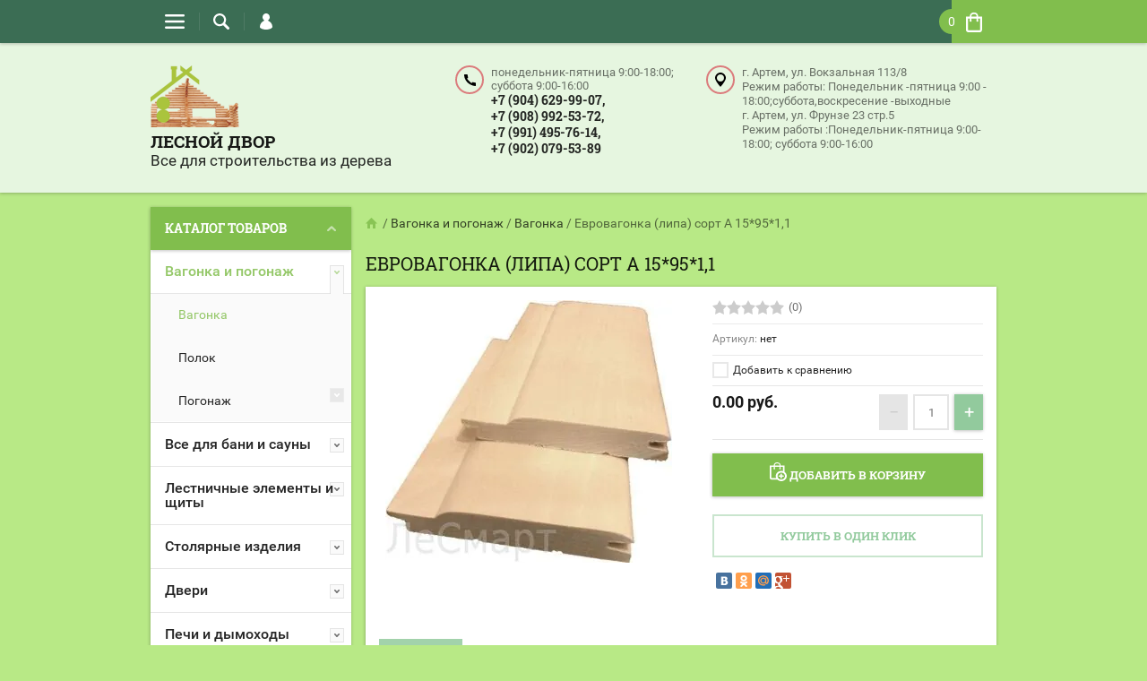

--- FILE ---
content_type: text/html; charset=utf-8
request_url: http://lesdvor-dv.ru/magazin/product/yevrovagonka-lipa-sort-a-15-95-1-1
body_size: 21234
content:

	<!doctype html><html lang="ru"><head><meta charset="utf-8"><meta name="robots" content="all"/>
<!-- Google Tag Manager -->
<script>(function(w,d,s,l,i){w[l]=w[l]||[];w[l].push({'gtm.start':
new Date().getTime(),event:'gtm.js'});var f=d.getElementsByTagName(s)[0],
j=d.createElement(s),dl=l!='dataLayer'?'&l='+l:'';j.async=true;j.src=
'https://www.googletagmanager.com/gtm.js?id='+i+dl;f.parentNode.insertBefore(j,f);
})(window,document,'script','dataLayer','GTM-MBC9C2J');</script>
<!-- End Google Tag Manager -->
<title>Евровагонка (липа) сорт А 15*95*1,1</title><meta name="description" content="Евровагонка (липа) сорт А 15*95*1,1"><meta name="keywords" content="Евровагонка (липа) сорт А 15*95*1,1"><meta name="SKYPE_TOOLBAR" content="SKYPE_TOOLBAR_PARSER_COMPATIBLE"><meta name="viewport" content="width=device-width, initial-scale=1.0, maximum-scale=1.0, user-scalable=no"><meta name="format-detection" content="telephone=no"><meta http-equiv="x-rim-auto-match" content="none"><meta name="google-site-verification" content="8YpA_9V8BojKzTNUyWJdrpbu3VgYC2lI3UANjTO_m4Y" /><link rel="stylesheet" href="/t/v82/images/seo-styles.css"><script src="/g/libs/jquery/1.10.2/jquery.min.js"></script>	<link rel="stylesheet" href="/g/css/styles_articles_tpl.css">
<meta name="yandex-verification" content="c1145ccd98233c6c" />

            <!-- 46b9544ffa2e5e73c3c971fe2ede35a5 -->
            <script src='/shared/s3/js/lang/ru.js'></script>
            <script src='/shared/s3/js/common.min.js'></script>
        <link rel='stylesheet' type='text/css' href='/shared/s3/css/calendar.css' /><link rel='stylesheet' type='text/css' href='/shared/highslide-4.1.13/highslide.min.css'/>
<script type='text/javascript' src='/shared/highslide-4.1.13/highslide-full.packed.js'></script>
<script type='text/javascript'>
hs.graphicsDir = '/shared/highslide-4.1.13/graphics/';
hs.outlineType = null;
hs.showCredits = false;
hs.lang={cssDirection:'ltr',loadingText:'Загрузка...',loadingTitle:'Кликните чтобы отменить',focusTitle:'Нажмите чтобы перенести вперёд',fullExpandTitle:'Увеличить',fullExpandText:'Полноэкранный',previousText:'Предыдущий',previousTitle:'Назад (стрелка влево)',nextText:'Далее',nextTitle:'Далее (стрелка вправо)',moveTitle:'Передвинуть',moveText:'Передвинуть',closeText:'Закрыть',closeTitle:'Закрыть (Esc)',resizeTitle:'Восстановить размер',playText:'Слайд-шоу',playTitle:'Слайд-шоу (пробел)',pauseText:'Пауза',pauseTitle:'Приостановить слайд-шоу (пробел)',number:'Изображение %1/%2',restoreTitle:'Нажмите чтобы посмотреть картинку, используйте мышь для перетаскивания. Используйте клавиши вперёд и назад'};</script>
<link rel="icon" href="/favicon.ico" type="image/x-icon">

<link rel='stylesheet' type='text/css' href='/t/images/__csspatch/2/patch.css'/>

<!--s3_require-->
<link rel="stylesheet" href="/g/basestyle/1.0.1/user/user.css" type="text/css"/>
<link rel="stylesheet" href="/g/basestyle/1.0.1/user/user.blue.css" type="text/css"/>
<script type="text/javascript" src="/g/basestyle/1.0.1/user/user.js" async></script>
<!--/s3_require-->
			
		
		
		
			<link rel="stylesheet" type="text/css" href="/g/shop2v2/default/css/theme.less.css">		
			<script type="text/javascript" src="/g/printme.js"></script>
		<script type="text/javascript" src="/g/shop2v2/default/js/tpl.js"></script>
		<script type="text/javascript" src="/g/shop2v2/default/js/baron.min.js"></script>
		
			<script type="text/javascript" src="/g/shop2v2/default/js/shop2.2.js"></script>
		
	<script type="text/javascript">shop2.init({"productRefs": [],"apiHash": {"getPromoProducts":"8f84a1c9a8798f3129639be2ec7a0356","getSearchMatches":"30081e0696897dff947ecebd54c502dd","getFolderCustomFields":"afd7956c8d337ff41f793268c7913a6a","getProductListItem":"45fc078a47115a871fed5084da556034","cartAddItem":"dd8363bc1365e79989684530f5e41f55","cartRemoveItem":"030c8ede8927bd3fffd7fcd320d41bb9","cartUpdate":"0c092d81bb77f1cce590060c1052967e","cartRemoveCoupon":"d049d106bdb081430df6b1a8299d7f95","cartAddCoupon":"f2ccd57083775d2c25a700b649e11a9b","deliveryCalc":"8a7c725281235cf92fc133a212f2a808","printOrder":"16d4f8e1ab0040f84ef1152efe2dffcf","cancelOrder":"e13714ef494fd14208fa845836a7eee5","cancelOrderNotify":"c8602cd6fec8a99ec64f431aa60df2f6","repeatOrder":"079d958dd5176a55faaa87d1b74e808f","paymentMethods":"f4932cfbc8d3c1247b11a22cc89e1b2f","compare":"5cde6a74ae93a7967670ebaf645ef03f"},"hash": null,"verId": 546951,"mode": "product","step": "","uri": "/magazin","IMAGES_DIR": "/d/","my": {"list_picture_enlarge":true,"accessory":"\u0410\u043a\u0441\u0441\u0435\u0441\u0441\u0443\u0430\u0440\u044b","kit":"\u041d\u0430\u0431\u043e\u0440","recommend":"\u0420\u0435\u043a\u043e\u043c\u0435\u043d\u0434\u0443\u0435\u043c\u044b\u0435","similar":"\u041f\u043e\u0445\u043e\u0436\u0438\u0435","modification":"\u041c\u043e\u0434\u0438\u0444\u0438\u043a\u0430\u0446\u0438\u0438","unique_values":true,"pricelist_options_toggle":true},"shop2_cart_order_payments": 3,"cf_margin_price_enabled": 0,"maps_yandex_key":"","maps_google_key":""});</script>
<style type="text/css">.product-item-thumb {width: 194px;}.product-item-thumb .product-image, .product-item-simple .product-image {height: 300px;width: 194px;}.product-item-thumb .product-amount .amount-title {width: 98px;}.product-item-thumb .product-price {width: 144px;}.shop2-product .product-side-l {width: 320px;}.shop2-product .product-image {height: 450px;width: 320px;}.shop2-product .product-thumbnails li {width: 96px;height: 96px;}</style>
 <link rel="stylesheet" href="/t/v82/images/theme3/theme.scss.css"><!--[if lt IE 10]><script src="/g/libs/ie9-svg-gradient/0.0.1/ie9-svg-gradient.min.js"></script><script src="/g/libs/jquery-placeholder/2.0.7/jquery.placeholder.min.js"></script><script src="/g/libs/jquery-textshadow/0.0.1/jquery.textshadow.min.js"></script><script src="/g/s3/misc/ie/0.0.1/ie.js"></script><![endif]--><!--[if lt IE 9]><script src="/g/libs/html5shiv/html5.js"></script><![endif]--></head><body  ><!-- Google Tag Manager (noscript) --><noscript><iframe src="https://www.googletagmanager.com/ns.html?id=GTM-MBC9C2J"height="0" width="0" style="display:none;visibility:hidden"></iframe></noscript><!-- End Google Tag Manager (noscript) --><div class="top-line-wr"><div class="top-line-in clear-self "><div class="menu-block-wrapper displayNone"><div class="menu-block-link"><svg xmlns="http://www.w3.org/2000/svg" xmlns:xlink="http://www.w3.org/1999/xlink" preserveAspectRatio="xMidYMid" width="22" height="16" viewBox="0 0 22 16" class="menu-link-ico-wr"><path d="M20.787,9.261 C20.787,9.261 1.242,9.261 1.242,9.261 C0.564,9.261 0.014,8.696 0.014,7.999 C0.014,7.302 0.564,6.737 1.242,6.737 C1.242,6.737 20.787,6.737 20.787,6.737 C21.465,6.737 22.014,7.302 22.014,7.999 C22.014,8.696 21.465,9.261 20.787,9.261 ZM20.787,2.530 C20.787,2.530 1.242,2.530 1.242,2.530 C0.564,2.530 0.014,1.965 0.014,1.268 C0.014,0.571 0.564,0.007 1.242,0.007 C1.242,0.007 20.787,0.007 20.787,0.007 C21.465,0.007 22.014,0.571 22.014,1.268 C22.014,1.965 21.465,2.530 20.787,2.530 ZM1.242,13.467 C1.242,13.467 20.787,13.467 20.787,13.467 C21.465,13.467 22.014,14.032 22.014,14.729 C22.014,15.426 21.465,15.991 20.787,15.991 C20.787,15.991 1.242,15.991 1.242,15.991 C0.564,15.991 0.014,15.426 0.014,14.729 C0.014,14.032 0.564,13.467 1.242,13.467 Z" class="menu-link-ico"/></svg></div><div class="menu-block-in"><div class="menu-blocks"><div class="close-btn"><svg xmlns="http://www.w3.org/2000/svg" xmlns:xlink="http://www.w3.org/1999/xlink" preserveAspectRatio="xMidYMid" width="12" height="12" viewBox="0 0 12 12" class="menu-link-ico-wr"><path d="M 11.69 1.81 C 11.69 1.81 7.5 6 7.5 6 C 7.5 6 11.69 10.19 11.69 10.19 C 11.69 10.19 11.69 10.19 11.69 10.19 C 11.88 10.38 12 10.65 12 10.94 C 12 11.53 11.53 12 10.94 12 C 10.65 12 10.38 11.88 10.19 11.69 C 10.19 11.69 10.19 11.69 10.19 11.69 C 10.19 11.69 6 7.5 6 7.5 C 6 7.5 1.81 11.69 1.81 11.69 C 1.81 11.69 1.81 11.69 1.81 11.69 C 1.62 11.88 1.35 12 1.06 12 C 0.47 12 0 11.53 0 10.94 C 0 10.65 0.12 10.38 0.31 10.19 C 0.31 10.19 0.31 10.19 0.31 10.19 C 0.31 10.19 4.5 6 4.5 6 C 4.5 6 0.31 1.81 0.31 1.81 C 0.31 1.81 0.31 1.81 0.31 1.81 C 0.12 1.61 0 1.35 0 1.06 C 0 0.47 0.47 0 1.06 0 C 1.35 0 1.62 0.12 1.81 0.31 C 1.81 0.31 1.81 0.31 1.81 0.31 C 1.81 0.31 6 4.5 6 4.5 C 6 4.5 10.19 0.31 10.19 0.31 C 10.19 0.31 10.19 0.31 10.19 0.31 C 10.38 0.12 10.65 0 10.94 0 C 11.53 0 12 0.47 12 1.06 C 12 1.35 11.88 1.61 11.69 1.81 C 11.69 1.81 11.69 1.81 11.69 1.81 Z" class="close-ico"/></svg></div><nav class="menu-top-wrap"><ul class="menu-top"><li class="opened active"><a href="/" >Магазин</a></li><li><a href="/pogonazhnye-izdeliya" >Погонажные изделия</a></li><li><a href="/fanera-i-osb" >Фанера и OSB</a></li><li><a href="/materialy-dlya-karkasnogo-domostroe" >Материалы для каркасного домостроения (строительство по канадской технологии)</a></li><li><a href="/mebel-i-aksessuary-dlya-ban,-saun-i" >Мебель и аксессуары для бань, саун и комнат отдыха</a></li><li><a href="/lestnicy-i-komplektuyuschie" >Лестницы и комплектующие</a></li><li><a href="/dveri-dlya-ban-i-saun" >Двери для бань и саун</a></li><li><a href="/gallery" >Фотогалерея</a></li><li><a href="/voprosy_i_otvety" >Вопросы и ответы</a></li><li><a href="/nashi-raboti" >Наши работы</a></li><li><a href="/news" >Новости</a></li><li><a href="/address" >О компании</a></li></ul></nav></div></div></div><div class="search-block-wr"><div class="search-link"><svg xmlns="http://www.w3.org/2000/svg" xmlns:xlink="http://www.w3.org/1999/xlink" preserveAspectRatio="xMidYMid" width="18" height="18" viewBox="0 0 18 18" class="search-link-ico-wr"><path d="M 17.58 15.45 C 17.58 15.45 13.27 11.14 13.27 11.14 C 13.22 11.09 13.17 11.05 13.11 11.01 C 13.84 9.89 14.27 8.56 14.27 7.13 C 14.27 3.2 11.08 0.01 7.14 0.01 C 3.2 0.01 0.01 3.2 0.01 7.13 C 0.01 11.07 3.2 14.26 7.14 14.26 C 8.57 14.26 9.9 13.83 11.02 13.1 C 11.06 13.16 11.1 13.21 11.15 13.26 C 11.15 13.26 15.46 17.57 15.46 17.57 C 15.75 17.86 16.14 18.01 16.52 18.01 C 16.91 18.01 17.29 17.86 17.58 17.57 C 18.17 16.98 18.17 16.03 17.58 15.45 Z M 7.14 12.01 C 4.45 12.01 2.26 9.82 2.26 7.13 C 2.26 4.44 4.45 2.26 7.14 2.26 C 9.83 2.26 12.02 4.44 12.02 7.13 C 12.02 9.82 9.83 12.01 7.14 12.01 Z" class="search-link-ico"/></svg></div><div class="search-block-in"><div class="search-block"><div class="search-block-title">Поиск<div class="close-btn"><svg xmlns="http://www.w3.org/2000/svg" xmlns:xlink="http://www.w3.org/1999/xlink" preserveAspectRatio="xMidYMid" width="12" height="12" viewBox="0 0 12 12" class="menu-link-ico-wr"><path d="M 11.69 1.81 C 11.69 1.81 7.5 6 7.5 6 C 7.5 6 11.69 10.19 11.69 10.19 C 11.69 10.19 11.69 10.19 11.69 10.19 C 11.88 10.38 12 10.65 12 10.94 C 12 11.53 11.53 12 10.94 12 C 10.65 12 10.38 11.88 10.19 11.69 C 10.19 11.69 10.19 11.69 10.19 11.69 C 10.19 11.69 6 7.5 6 7.5 C 6 7.5 1.81 11.69 1.81 11.69 C 1.81 11.69 1.81 11.69 1.81 11.69 C 1.62 11.88 1.35 12 1.06 12 C 0.47 12 0 11.53 0 10.94 C 0 10.65 0.12 10.38 0.31 10.19 C 0.31 10.19 0.31 10.19 0.31 10.19 C 0.31 10.19 4.5 6 4.5 6 C 4.5 6 0.31 1.81 0.31 1.81 C 0.31 1.81 0.31 1.81 0.31 1.81 C 0.12 1.61 0 1.35 0 1.06 C 0 0.47 0.47 0 1.06 0 C 1.35 0 1.62 0.12 1.81 0.31 C 1.81 0.31 1.81 0.31 1.81 0.31 C 1.81 0.31 6 4.5 6 4.5 C 6 4.5 10.19 0.31 10.19 0.31 C 10.19 0.31 10.19 0.31 10.19 0.31 C 10.38 0.12 10.65 0 10.94 0 C 11.53 0 12 0.47 12 1.06 C 12 1.35 11.88 1.61 11.69 1.81 C 11.69 1.81 11.69 1.81 11.69 1.81 Z" class="close-ico"/></svg></div></div><nav class="site-search-wr"><form action="/search" method="get"><input type="text" class="search-text" name="search" onBlur="this.placeholder=this.placeholder==''?'Поиск':this.placeholder" onFocus="this.placeholder=this.placeholder=='Поиск'?'':this.placeholder;" placeholder="Поиск" /><input type="submit" class="search-but" value=""/><re-captcha data-captcha="recaptcha"
     data-name="captcha"
     data-sitekey="6LcYvrMcAAAAAKyGWWuW4bP1De41Cn7t3mIjHyNN"
     data-lang="ru"
     data-rsize="invisible"
     data-type="image"
     data-theme="light"></re-captcha></form></nav>    
    
<div class="search-online-store">
    <div class="block-title">Расширенный поиск
        <svg preserveAspectRatio="xMidYMid" width="11" height="7" viewBox="0 0 11 7" class="menu-link-ico-wr">
            <path d="M 2.96 1.29 C 2.96 1.29 5.97 4.11 5.97 4.11 C 5.97 4.11 9.06 1.21 9.06 1.21 C 9.06 1.21 9.06 1.21 9.06 1.21 C 9.26 1.02 9.55 0.91 9.86 0.91 C 10.49 0.91 11.01 1.4 11.01 2 C 11.01 2.3 10.88 2.57 10.68 2.76 C 10.68 2.76 10.69 2.77 10.69 2.77 C 10.69 2.77 6.8 6.42 6.8 6.42 C 6.8 6.42 6.8 6.42 6.8 6.42 C 6.59 6.63 6.3 6.75 5.97 6.75 C 5.97 6.75 5.97 6.75 5.97 6.75 C 5.97 6.75 5.97 6.75 5.97 6.75 C 5.64 6.75 5.35 6.63 5.14 6.42 C 5.14 6.42 5.14 6.42 5.14 6.42 C 5.14 6.42 1.25 2.77 1.25 2.77 C 1.25 2.77 1.25 2.76 1.25 2.76 C 1.06 2.57 0.93 2.3 0.93 2 C 0.93 1.4 1.45 0.91 2.09 0.91 C 2.43 0.91 2.75 1.06 2.96 1.29 Z" class="search-title-arr"/>
        </svg>
    </div>

    <div class="block-body">
        <form class="dropdown" action="/magazin/search" enctype="multipart/form-data">
            <input type="hidden" name="sort_by" value="">
            
            

                        <div class="row search_price range_slider_wrapper">
                <div class="row-title">Цена</div>
                <div class="price_range clear-self">
                    <input name="s[price][min]" type="tel" size="5" class="small low" value="0" />
                    <input name="s[price][max]" type="tel" size="5" class="small hight" value="40000" />
                </div>
                <div class="input_range_slider"></div>
            </div>
            
                            <div class="field text">
                    <label class="field-title" for="s[name]">Название:</label><br>
                    <label class="input"><input type="text" name="s[name]" id="s[name]" value=""></label>
                </div>
            
                            <div class="field text">
                    <label class="field-title" for="s[article">Артикул:</label><br>
                    <label class="input"><input type="text" name="s[article]" id="s[article" value=""></label>
                </div>
            
                            <div class="field text">
                    <label class="field-title" for="search_text">Текст:</label><br>
                    <label class="input"><input type="text" name="search_text" id="search_text"  value=""></label>
                </div>
                        
                            <div class="field select">
                    <span class="field-title">Выберите категорию:</span><br>
                    <select name="s[folder_id]" id="s[folder_id]">
                        <option value="">Все</option>
                                                                                                                                        <option value="107317206" >
                                     Вагонка и погонаж
                                </option>
                                                                                                                <option value="117724006" >
                                    &raquo; Вагонка
                                </option>
                                                                                                                <option value="122557206" >
                                    &raquo; Полок
                                </option>
                                                                                                                <option value="117724406" >
                                    &raquo; Погонаж
                                </option>
                                                                                                                <option value="117724606" >
                                    &raquo;&raquo; Плинтус
                                </option>
                                                                                                                <option value="117724806" >
                                    &raquo;&raquo; Наличник
                                </option>
                                                                                                                <option value="117725006" >
                                    &raquo;&raquo; Уголки и рейки
                                </option>
                                                                                                                <option value="120208606" >
                                     Все для бани и сауны
                                </option>
                                                                                                                <option value="122557406" >
                                    &raquo; Банная мебель
                                </option>
                                                                                                                <option value="122557606" >
                                    &raquo; Банные принадлежности
                                </option>
                                                                                                                <option value="122558006" >
                                    &raquo; Часы и абажуры
                                </option>
                                                                                                                <option value="233412006" >
                                     Лестничные элементы и щиты
                                </option>
                                                                                                                <option value="120213406" >
                                    &raquo; Лестничные элементы
                                </option>
                                                                                                                <option value="121044406" >
                                    &raquo;&raquo; Балясина
                                </option>
                                                                                                                <option value="120216206" >
                                    &raquo;&raquo; Столб
                                </option>
                                                                                                                <option value="120219406" >
                                    &raquo;&raquo; Поручень
                                </option>
                                                                                                                <option value="233411606" >
                                    &raquo;&raquo; Ступени и подступенки
                                </option>
                                                                                                                <option value="233412206" >
                                    &raquo; Столярный щит
                                </option>
                                                                                                                <option value="224826806" >
                                     Столярные изделия
                                </option>
                                                                                                                <option value="233410606" >
                                    &raquo; Окна
                                </option>
                                                                                                                <option value="233412406" >
                                    &raquo; Столы и лавки
                                </option>
                                                                                                                <option value="233412606" >
                                    &raquo; Решетки
                                </option>
                                                                                                                <option value="233412806" >
                                    &raquo; Декоративные элементы
                                </option>
                                                                                                                <option value="233413006" >
                                    &raquo;&raquo; Фальшбалки
                                </option>
                                                                                                                <option value="233413206" >
                                    &raquo;&raquo; Углы внутренние и наружные
                                </option>
                                                                                                                <option value="233413406" >
                                    &raquo;&raquo; Карнизы
                                </option>
                                                                                                                <option value="378982406" >
                                    &raquo; Двери строительные ГОСТ-24698-81
                                </option>
                                                                                                                <option value="122503006" >
                                     Двери
                                </option>
                                                                                                                <option value="216840406" >
                                    &raquo; Двери для бань и саун
                                </option>
                                                                                                                <option value="216840606" >
                                    &raquo; Межкомнатные двери
                                </option>
                                                                                                                <option value="216840806" >
                                    &raquo; Утепленные двери
                                </option>
                                                                                                                <option value="121044206" >
                                     Печи и дымоходы
                                </option>
                                                                                                                <option value="218297406" >
                                    &raquo; Печи
                                </option>
                                                                                                                <option value="218297606" >
                                    &raquo; Дымоходы
                                </option>
                                                                                                                <option value="218297806" >
                                    &raquo; Аксессуары
                                </option>
                                                                                                                <option value="218298006" >
                                    &raquo; Баки
                                </option>
                                                                                                                <option value="233411206" >
                                    &raquo; Камни
                                </option>
                                                                                                                <option value="120214406" >
                                     Лакокрасочный материал
                                </option>
                                                                                                                <option value="120217206" >
                                    &raquo; Антисептик
                                </option>
                                                                                                                <option value="120217406" >
                                    &raquo; Герметик
                                </option>
                                                                                                                <option value="120217606" >
                                    &raquo; Клей
                                </option>
                                                                                                                <option value="120217806" >
                                    &raquo; Колер
                                </option>
                                                                                                                <option value="120218206" >
                                    &raquo; Лак
                                </option>
                                                                                                                <option value="120218406" >
                                    &raquo; Морилка
                                </option>
                                                                                                                <option value="120218606" >
                                    &raquo; Огнебиозащита
                                </option>
                                                                                                                <option value="120218806" >
                                    &raquo; Пена
                                </option>
                                                                                                                <option value="120219006" >
                                    &raquo; Шпатлёвка
                                </option>
                                                                                                                <option value="120219206" >
                                    &raquo; Эмаль
                                </option>
                                                                                                                <option value="120208206" >
                                     Пиломатериал
                                </option>
                                                                                                                <option value="120216606" >
                                    &raquo; Брус
                                </option>
                                                                                                                <option value="120216806" >
                                    &raquo; Брусок
                                </option>
                                                                                                                <option value="120217006" >
                                    &raquo; Доска
                                </option>
                                                                                                                <option value="120214606" >
                                     Сопутствующие товары
                                </option>
                                                                                                                <option value="120215006" >
                                    &raquo; Крепежный материал
                                </option>
                                                                                                                <option value="233411806" >
                                    &raquo;&raquo; Гвозди
                                </option>
                                                                                                                <option value="122558206" >
                                    &raquo; Инструмент
                                </option>
                                                                                                                <option value="117725206" >
                                     Утеплители и пленки
                                </option>
                                                                                                                <option value="120219806" >
                                    &raquo; Паро-гидроизоляция
                                </option>
                                                                                                                <option value="120220006" >
                                    &raquo; Утеплители
                                </option>
                                                                                                                <option value="233410406" >
                                    &raquo; Межвенцовый уплотнитель
                                </option>
                                                                                                                <option value="120214806" >
                                     Фанера
                                </option>
                                                                                                                <option value="120219606" >
                                    &raquo; OSB
                                </option>
                                                                                                                <option value="188240701" >
                                     Опалубка
                                </option>
                                                                        </select>
                </div>

                <div id="shop2_search_custom_fields"></div>
            
                        <div id="shop2_search_global_fields">
                
							            </div>
                        
                            <div class="field select">
                    <span class="field-title">Производитель:</span><br>
                    <select name="s[vendor_id]">
                        <option value="">Все</option>          
                                                    <option value="7560806" >Производитель</option>
                                            </select>
                </div>
            
                            <div class="field select">
                    <span class="field-title">Новинка:</span><br>
                    <select name="s[new]">
                        <option value="">Все</option>
                        <option value="1">да</option>
                        <option value="0">нет</option>
                    </select>
                </div>
            
                            <div class="field select">
                    <span class="field-title">Спецпредложение:</span><br>
                    <select name="s[special]">
                        <option value="">Все</option>
                        <option value="1">да</option>
                        <option value="0">нет</option>
                    </select>
                </div>
            
                            <div class="field select">
                    <span class="field-title">Результатов на странице:</span>
                    <select name="s[products_per_page]">
                                                                                                        <option value="5">5</option>
                                                                                <option value="20" selected="selected">20</option>
                                                                                <option value="35">35</option>
                                                                                <option value="50">50</option>
                                                                                <option value="65">65</option>
                                                                                <option value="80">80</option>
                                                                                <option value="95">95</option>
                                            </select>
                </div>
            
            <div class="submit">
                <button type="submit" class="search-btn btn-variant1">Найти</button>
            </div>
        <re-captcha data-captcha="recaptcha"
     data-name="captcha"
     data-sitekey="6LcYvrMcAAAAAKyGWWuW4bP1De41Cn7t3mIjHyNN"
     data-lang="ru"
     data-rsize="invisible"
     data-type="image"
     data-theme="light"></re-captcha></form>
    </div>
</div><!-- Search Form --></div></div></div><div class="login-block-wr"><div class="login-link"><svg xmlns="http://www.w3.org/2000/svg" xmlns:xlink="http://www.w3.org/1999/xlink" preserveAspectRatio="xMidYMid" width="14" height="18" viewBox="0 0 14 18" class="menu-link-ico-wr"><path d="M 9.39 8.21 C 9.39 8.21 8.75 7.97 8.75 7.97 C 8.75 7.97 9.3 7.57 9.3 7.57 C 10.33 6.81 11 5.57 11 4.16 C 11 3.27 10.72 2.44 10.25 1.76 C 10.25 1.76 10.25 1.76 10.25 1.76 C 10.25 1.76 10.25 1.76 10.25 1.76 C 10.16 1.63 10.07 1.51 9.97 1.4 C 9.96 1.39 9.96 1.38 9.94 1.36 C 9.85 1.26 9.75 1.15 9.65 1.06 C 9.64 1.05 9.63 1.04 9.62 1.03 C 9.39 0.82 9.13 0.64 8.86 0.49 C 8.85 0.49 8.84 0.48 8.84 0.47 C 8.72 0.41 8.6 0.35 8.47 0.3 C 8.43 0.29 8.39 0.27 8.35 0.26 C 8.25 0.22 8.15 0.19 8.05 0.16 C 8 0.14 7.95 0.13 7.91 0.12 C 7.8 0.1 7.7 0.07 7.6 0.06 C 7.55 0.05 7.5 0.04 7.46 0.04 C 7.31 0.02 7.15 0.01 7 0.01 C 6.87 0.01 6.75 0.02 6.63 0.03 C 6.59 0.03 6.56 0.04 6.52 0.04 C 6.43 0.05 6.34 0.07 6.25 0.09 C 6.22 0.09 6.19 0.1 6.16 0.11 C 5.92 0.16 5.69 0.23 5.48 0.32 C 5.44 0.34 5.41 0.35 5.38 0.37 C 5.3 0.4 5.23 0.44 5.15 0.48 C 5.12 0.5 5.09 0.52 5.06 0.53 C 4.96 0.59 4.86 0.66 4.76 0.72 C 4.76 0.72 4.76 0.73 4.75 0.73 C 4.66 0.8 4.57 0.87 4.49 0.94 C 4.46 0.96 4.43 0.99 4.41 1.01 C 4.34 1.06 4.28 1.12 4.22 1.18 C 4.19 1.21 4.17 1.24 4.15 1.26 C 4.06 1.35 3.99 1.43 3.91 1.52 C 3.91 1.53 3.9 1.54 3.89 1.55 C 3.83 1.64 3.77 1.72 3.71 1.81 C 3.69 1.84 3.67 1.88 3.65 1.91 C 3.6 1.98 3.56 2.05 3.52 2.13 C 3.5 2.16 3.48 2.19 3.46 2.23 C 3.41 2.33 3.36 2.44 3.31 2.55 C 3.31 2.55 3.31 2.55 3.31 2.55 C 3.11 3.05 3 3.59 3 4.17 C 3 4.66 3.08 5.12 3.22 5.55 C 3.5 6.37 4.02 7.07 4.69 7.57 C 4.69 7.57 5.24 7.98 5.24 7.98 C 5.24 7.98 4.61 8.21 4.61 8.21 C 1.92 9.23 0 11.91 0 15.06 C -0.01 15.36 0.14 15.7 0.47 16.04 C 0.69 16.28 1 16.51 1.37 16.73 C 1.54 16.83 1.74 16.93 1.94 17.03 C 3.21 17.62 5.01 18.01 7 18.01 C 9.97 18.02 12.53 17.06 13.52 16.01 C 13.86 15.66 14 15.34 14 15.06 C 14 11.91 12.07 9.22 9.39 8.21 Z" class="login-link-ico"/></svg></div><div class="login-block-in"><div class="block-user">
	<div class="block-title">Вход / Регистрация		<div class="close-btn">
			<svg preserveAspectRatio="xMidYMid" width="12" height="12" viewBox="0 0 12 12" class="menu-link-ico-wr">
				<path d="M 11.69 1.81 C 11.69 1.81 7.5 6 7.5 6 C 7.5 6 11.69 10.19 11.69 10.19 C 11.69 10.19 11.69 10.19 11.69 10.19 C 11.88 10.38 12 10.65 12 10.94 C 12 11.53 11.53 12 10.94 12 C 10.65 12 10.38 11.88 10.19 11.69 C 10.19 11.69 10.19 11.69 10.19 11.69 C 10.19 11.69 6 7.5 6 7.5 C 6 7.5 1.81 11.69 1.81 11.69 C 1.81 11.69 1.81 11.69 1.81 11.69 C 1.62 11.88 1.35 12 1.06 12 C 0.47 12 0 11.53 0 10.94 C 0 10.65 0.12 10.38 0.31 10.19 C 0.31 10.19 0.31 10.19 0.31 10.19 C 0.31 10.19 4.5 6 4.5 6 C 4.5 6 0.31 1.81 0.31 1.81 C 0.31 1.81 0.31 1.81 0.31 1.81 C 0.12 1.61 0 1.35 0 1.06 C 0 0.47 0.47 0 1.06 0 C 1.35 0 1.62 0.12 1.81 0.31 C 1.81 0.31 1.81 0.31 1.81 0.31 C 1.81 0.31 6 4.5 6 4.5 C 6 4.5 10.19 0.31 10.19 0.31 C 10.19 0.31 10.19 0.31 10.19 0.31 C 10.38 0.12 10.65 0 10.94 0 C 11.53 0 12 0.47 12 1.06 C 12 1.35 11.88 1.61 11.69 1.81 C 11.69 1.81 11.69 1.81 11.69 1.81 Z" class="close-ico"/>
			</svg>
		</div>
	</div>
	<div class="block-body">
					<form method="post" action="/registraciya">
				<input type="hidden" name="mode" value="login">
				<div class="field name">
					<label class="input"><input type="text" name="login" id="login" tabindex="1" onBlur="this.placeholder=this.placeholder==''?'Логин':this.placeholder" onFocus="this.placeholder=this.placeholder=='Логин'?'':this.placeholder;" placeholder="Логин"></label>
				</div>
				<div class="field password clear-self">
					<label class="input"><input type="password" name="password" id="password" tabindex="2" onBlur="this.placeholder=this.placeholder==''?'Пароль':this.placeholder" onFocus="this.placeholder=this.placeholder=='Пароль'?'':this.placeholder;" placeholder="Пароль"></label>
				</div>
				<div class="field links clear-self">
					<a href="/registraciya/forgot_password" class="forgot">Забыли пароль?</a>
					<button type="submit" class="btn-variant1">Войти</button>
				</div>
				<a href="/registraciya/register" class="register white-btn">Регистрация</a>
			<re-captcha data-captcha="recaptcha"
     data-name="captcha"
     data-sitekey="6LcYvrMcAAAAAKyGWWuW4bP1De41Cn7t3mIjHyNN"
     data-lang="ru"
     data-rsize="invisible"
     data-type="image"
     data-theme="light"></re-captcha></form>
			</div>
</div></div></div><div id="shop2-cart-preview" class="cart-wr">
	<div class="cart-in">
		<div class="cart-in2">
			<div class="cart-btn">
				<svg preserveAspectRatio="xMidYMid" width="18" height="23" viewBox="0 0 18 23" class="menu-link-ico-wr">
					<path d="M 15.29 23 C 15.29 23 2.6 23 2.6 23 C 1.18 23 0.01 21.81 0.01 20.36 C 0.01 20.36 0.01 5.44 0.01 5.44 C 0.01 5.44 4.29 5.44 4.29 5.44 C 4.29 5.44 4.29 4.81 4.29 4.81 C 4.29 2.62 6.38 0.85 8.95 0.85 C 11.52 0.85 13.6 2.62 13.6 4.81 C 13.6 4.81 13.6 5.44 13.6 5.44 C 13.6 5.44 17.89 5.44 17.89 5.44 C 17.89 5.44 17.89 20.36 17.89 20.36 C 17.89 21.81 16.72 23 15.29 23 Z M 11.85 4.81 C 11.85 3.63 10.52 2.63 8.95 2.63 C 7.38 2.63 6.05 3.63 6.05 4.81 C 6.05 4.81 6.05 5.44 6.05 5.44 C 6.05 5.44 11.85 5.44 11.85 5.44 C 11.85 5.44 11.85 4.81 11.85 4.81 Z M 15.65 7.72 C 15.65 7.72 13.6 7.72 13.6 7.72 C 13.6 7.72 13.6 9.45 13.6 9.45 C 13.75 9.64 13.84 9.86 13.84 10.11 C 13.84 10.74 13.34 11.25 12.73 11.25 C 12.11 11.25 11.62 10.74 11.62 10.11 C 11.62 9.86 11.71 9.64 11.85 9.45 C 11.85 9.45 11.85 7.72 11.85 7.72 C 11.85 7.72 6.05 7.72 6.05 7.72 C 6.05 7.72 6.05 9.45 6.05 9.45 C 6.19 9.64 6.28 9.86 6.28 10.11 C 6.28 10.74 5.78 11.25 5.17 11.25 C 4.56 11.25 4.06 10.74 4.06 10.11 C 4.06 9.86 4.15 9.64 4.29 9.45 C 4.29 9.45 4.29 7.72 4.29 7.72 C 4.29 7.72 2.25 7.72 2.25 7.72 C 2.25 7.72 2.25 20.36 2.25 20.36 C 2.25 20.56 2.41 20.72 2.6 20.72 C 2.6 20.72 15.29 20.72 15.29 20.72 C 15.49 20.72 15.65 20.56 15.65 20.36 C 15.65 20.36 15.65 7.72 15.65 7.72 Z" class="cart-ico"/>
				</svg>
																<span class="cart-total">0</span>
			</div>
			<div class="cart-block">
				<div class="cart-block-title">Корзина 
					<div class="close-btn">
						<svg preserveAspectRatio="xMidYMid" width="12" height="12" viewBox="0 0 12 12" class="menu-link-ico-wr">
							<path d="M 11.69 1.81 C 11.69 1.81 7.5 6 7.5 6 C 7.5 6 11.69 10.19 11.69 10.19 C 11.69 10.19 11.69 10.19 11.69 10.19 C 11.88 10.38 12 10.65 12 10.94 C 12 11.53 11.53 12 10.94 12 C 10.65 12 10.38 11.88 10.19 11.69 C 10.19 11.69 10.19 11.69 10.19 11.69 C 10.19 11.69 6 7.5 6 7.5 C 6 7.5 1.81 11.69 1.81 11.69 C 1.81 11.69 1.81 11.69 1.81 11.69 C 1.62 11.88 1.35 12 1.06 12 C 0.47 12 0 11.53 0 10.94 C 0 10.65 0.12 10.38 0.31 10.19 C 0.31 10.19 0.31 10.19 0.31 10.19 C 0.31 10.19 4.5 6 4.5 6 C 4.5 6 0.31 1.81 0.31 1.81 C 0.31 1.81 0.31 1.81 0.31 1.81 C 0.12 1.61 0 1.35 0 1.06 C 0 0.47 0.47 0 1.06 0 C 1.35 0 1.62 0.12 1.81 0.31 C 1.81 0.31 1.81 0.31 1.81 0.31 C 1.81 0.31 6 4.5 6 4.5 C 6 4.5 10.19 0.31 10.19 0.31 C 10.19 0.31 10.19 0.31 10.19 0.31 C 10.38 0.12 10.65 0 10.94 0 C 11.53 0 12 0.47 12 1.06 C 12 1.35 11.88 1.61 11.69 1.81 C 11.69 1.81 11.69 1.81 11.69 1.81 Z" class="close-ico"/>
						</svg>
					</div>
				</div>
				<div class="cart-total-amount buyLength"><span class="title">Товаров:</span> 0 <span>шт.</span></div>
				<div class="cart-total-amount preorderLength"><span class="title">Предзаказ:</span> 0 <span>шт.</span></div>
				<div class="cart-total-sum"><span class="title">На сумму</span> 0.00 <span>руб.</span></div>
				<a href="/magazin/cart" class="cart-link btn-variant1"><span>Оформить заказ</span></a>
			</div>
		</div>
	</div>
</div><!-- Cart Preview --></div></div><div class="site-wrapper"><header role="banner" class="site-header"><div class="site-header-in clear-self"><div class="comapny-block"><a class="comapany-logo" href="http://lesdvor-dv.ru"  title="На главную страницу"><img src=/thumb/2/JqCI172K7Z5WTRWtVvsIig/100r100/d/logo_1.png alt="/"></a><div class="comapany-name-wr"><div class="comapany-name"><a href="http://lesdvor-dv.ru"  title="На главную страницу">Лесной Двор</a></div><div class="company-activity">Все для строительства из дерева</div></div></div><div class="company-contacts"><div class="top-phone-wr"><div class="contacts-ico"><svg xmlns="http://www.w3.org/2000/svg" xmlns:xlink="http://www.w3.org/1999/xlink" preserveAspectRatio="xMidYMid" width="13" height="13" viewBox="0 0 13 13" class="phone-ico-wr"><path d="M 13.01 12.5 C 13.01 12.5 13.01 9.75 13.01 9.75 C 13.01 9.47 12.78 9.24 12.5 9.24 C 12.5 9.24 9.16 8.66 9.16 8.66 C 8.88 8.66 8.66 8.88 8.66 9.16 C 8.66 9.16 8.66 9.84 8.66 9.84 C 7.65 9.73 6.24 8.09 5.58 7.43 C 4.92 6.77 3.28 5.35 3.17 4.35 C 3.17 4.35 3.84 4.35 3.84 4.35 C 4.12 4.35 4.35 4.12 4.35 3.84 C 4.35 3.84 3.76 0.51 3.76 0.51 C 3.76 0.23 3.54 0 3.26 0 C 3.26 0 0.51 0 0.51 0 C 0.23 0 0 0.23 0 0.51 C 0 0.51 -0.17 5.41 3.84 9.16 C 7.86 12.92 12.5 13 12.5 13 C 12.78 13 13.01 12.77 13.01 12.5 Z" class="phone-ico"/></svg></div><div class="work-time">понедельник-пятница  9:00-18:00; суббота 9:00-16:00</div><div class="top-phone"><div><a href="tel:+7 (904) 629-99-07">+7 (904) 629-99-07,</a></div>&nbsp;&nbsp;<div><a href="tel:+7 (908) 992-53-72">+7 (908) 992-53-72,</a></div>&nbsp;&nbsp;<div><a href="tel:+7 (991) 495-76-14">+7 (991) 495-76-14,</a></div>&nbsp;&nbsp;<div><a href="tel:+7 (902) 079-53-89">+7 (902) 079-53-89</a></div>&nbsp;&nbsp;</div></div><div class="top-address" style="margin-left: 0px;"><div class="contacts-ico"><svg xmlns="http://www.w3.org/2000/svg" xmlns:xlink="http://www.w3.org/1999/xlink" preserveAspectRatio="xMidYMid" width="12" height="16" viewBox="0 0 12 16" class="address-ico-wr"><path d="M 6 16 C 6 16 0 9.31 0 6 C 0 2.69 2.69 0 6 0 C 9.31 0 12 2.69 12 6 C 12 9.31 6 16 6 16 Z M 6 2 C 3.79 2 2 3.79 2 6 C 2 8.21 3.79 10 6 10 C 8.21 10 10 8.21 10 6 C 10 3.79 8.21 2 6 2 Z" class="address-ico"/></svg></div><div class="top-address-in"><p>г. Артем, ул. Вокзальная 113/8&nbsp;</p>

<p>Режим работы: Понедельник -пятница 9:00 - 18:00;суббота,воскресение -выходные</p>

<p>г. Артем, ул. Фрунзе 23 стр.5</p>

<p>Режим работы :Понедельник-пятница 9:00-18:00; суббота 9:00-16:00</p>

<p>&nbsp;</p></div></div></div></div></header> <!-- .site-header --><div class="site-container "><aside role="complementary" class="site-sidebar left" ><div class="site-sidebar-left-blocks"><nav class="folders-block-wr opened"><div class="folders-block-title-btn">Каталог товаров</div><div class="folders-block-in"><div class="folders-block"><div class="folders-block-title">Каталог товаров<div class="close-btn"><svg xmlns="http://www.w3.org/2000/svg" xmlns:xlink="http://www.w3.org/1999/xlink" preserveAspectRatio="xMidYMid" width="12" height="12" viewBox="0 0 12 12" class="folder-close-wr"><path d="M 11.69 1.81 C 11.69 1.81 7.5 6 7.5 6 C 7.5 6 11.69 10.19 11.69 10.19 C 11.69 10.19 11.69 10.19 11.69 10.19 C 11.88 10.38 12 10.65 12 10.94 C 12 11.53 11.53 12 10.94 12 C 10.65 12 10.38 11.88 10.19 11.69 C 10.19 11.69 10.19 11.69 10.19 11.69 C 10.19 11.69 6 7.5 6 7.5 C 6 7.5 1.81 11.69 1.81 11.69 C 1.81 11.69 1.81 11.69 1.81 11.69 C 1.62 11.88 1.35 12 1.06 12 C 0.47 12 0 11.53 0 10.94 C 0 10.65 0.12 10.38 0.31 10.19 C 0.31 10.19 0.31 10.19 0.31 10.19 C 0.31 10.19 4.5 6 4.5 6 C 4.5 6 0.31 1.81 0.31 1.81 C 0.31 1.81 0.31 1.81 0.31 1.81 C 0.12 1.61 0 1.35 0 1.06 C 0 0.47 0.47 0 1.06 0 C 1.35 0 1.62 0.12 1.81 0.31 C 1.81 0.31 1.81 0.31 1.81 0.31 C 1.81 0.31 6 4.5 6 4.5 C 6 4.5 10.19 0.31 10.19 0.31 C 10.19 0.31 10.19 0.31 10.19 0.31 C 10.38 0.12 10.65 0 10.94 0 C 11.53 0 12 0.47 12 1.06 C 12 1.35 11.88 1.61 11.69 1.81 C 11.69 1.81 11.69 1.81 11.69 1.81 Z" class="close-ico"/></svg></div></div><ul class="folders-left"><li class="opened"><a href="/magazin/folder/kategoriya-1-1" ><span>Вагонка и погонаж</span></a><ul class="level-2"><li class="opened active"><a href="/magazin/folder/vagonka" ><span>Вагонка</span></a></li><li><a href="/magazin/folder/polok" ><span>Полок</span></a></li><li><a href="/magazin/folder/pogonazh" ><span>Погонаж</span></a><ul class="level-3"><li><a href="/magazin/folder/plintus" ><span>Плинтус</span></a></li><li><a href="/magazin/folder/nalichnik" ><span>Наличник</span></a></li><li><a href="/magazin/folder/ugolki-i-reyki" ><span>Уголки и рейки</span></a></li></ul></li></ul></li><li><a href="/magazin/folder/bannye-shtuchki" ><span>Все для бани и сауны</span></a><ul class="level-2"><li><a href="/magazin/folder/bannaya-mebel" ><span>Банная мебель</span></a></li><li><a href="/magazin/folder/bannye-prinadlezhnosti" ><span>Банные принадлежности</span></a></li><li><a href="/magazin/folder/drugoe" ><span>Часы и абажуры</span></a></li></ul></li><li><a href="/magazin/folder/lestnichnyye-elementy-i-shchity" ><span>Лестничные элементы и щиты</span></a><ul class="level-2"><li><a href="/magazin/folder/lestnichnye-elementy" ><span>Лестничные элементы</span></a><ul class="level-3"><li><a href="/magazin/folder/balyasina" ><span>Балясина</span></a></li><li><a href="/magazin/folder/stolb" ><span>Столб</span></a></li><li><a href="/magazin/folder/poruchen" ><span>Поручень</span></a></li><li><a href="/magazin/folder/stupeni-i-podstupenki" ><span>Ступени и подступенки</span></a></li></ul></li><li><a href="/magazin/folder/stolyarnyy-shchit-1" ><span>Столярный щит</span></a></li></ul></li><li><a href="/magazin/folder/stolyarnyye-izdeliya" ><span>Столярные изделия</span></a><ul class="level-2"><li><a href="/magazin/folder/okna-1" ><span>Окна</span></a></li><li><a href="/magazin/folder/stoly-i-lavki" ><span>Столы и лавки</span></a></li><li><a href="/magazin/folder/reshetki" ><span>Решетки</span></a></li><li><a href="/magazin/folder/dekorativnyye-elementy" ><span>Декоративные элементы</span></a><ul class="level-3"><li><a href="/magazin/folder/falshbalki" ><span>Фальшбалки</span></a></li><li><a href="/magazin/folder/ugly-vnutrenniye-i-naruzhnyye" ><span>Углы внутренние и наружные</span></a></li><li><a href="/magazin/folder/karnizy" ><span>Карнизы</span></a></li></ul></li><li><a href="/magazin/folder/dveri-stroitelnyye-gost-24698-81" ><span>Двери строительные ГОСТ-24698-81</span></a></li></ul></li><li><a href="/magazin/folder/dveri" ><span>Двери</span></a><ul class="level-2"><li><a href="/magazin/folder/dveri-dlya-ban-i-saun" ><span>Двери для бань и саун</span></a></li><li><a href="/magazin/folder/mezhkomnatnyye-dveri" ><span>Межкомнатные двери</span></a></li><li><a href="/magazin/folder/uteplennyye-dveri" ><span>Утепленные двери</span></a></li></ul></li><li><a href="/magazin/folder/pechi-i-dymohody" ><span>Печи и дымоходы</span></a><ul class="level-2"><li><a href="/magazin/folder/pechi" ><span>Печи</span></a></li><li><a href="/magazin/folder/dymokhody" ><span>Дымоходы</span></a></li><li><a href="/magazin/folder/aksesuary" ><span>Аксессуары</span></a></li><li><a href="/magazin/folder/baki" ><span>Баки</span></a></li><li><a href="/magazin/folder/kamni" ><span>Камни</span></a></li></ul></li><li><a href="/magazin/folder/lakokrasochnye-materialy" ><span>Лакокрасочный материал</span></a><ul class="level-2"><li><a href="/magazin/folder/antiseptik" ><span>Антисептик</span></a></li><li><a href="/magazin/folder/germetik" ><span>Герметик</span></a></li><li><a href="/magazin/folder/kley" ><span>Клей</span></a></li><li><a href="/magazin/folder/koler" ><span>Колер</span></a></li><li><a href="/magazin/folder/lak" ><span>Лак</span></a></li><li><a href="/magazin/folder/morilka" ><span>Морилка</span></a></li><li><a href="/magazin/folder/ognebiozaschita" ><span>Огнебиозащита</span></a></li><li><a href="/magazin/folder/pena" ><span>Пена</span></a></li><li><a href="/magazin/folder/shpatlyovka" ><span>Шпатлёвка</span></a></li><li><a href="/magazin/folder/emal" ><span>Эмаль</span></a></li></ul></li><li><a href="/magazin/folder/pilomaterial" ><span>Пиломатериал</span></a><ul class="level-2"><li><a href="/magazin/folder/brus" ><span>Брус</span></a></li><li><a href="/magazin/folder/brusok" ><span>Брусок</span></a></li><li><a href="/magazin/folder/doska" ><span>Доска</span></a></li></ul></li><li><a href="/magazin/folder/soputstvuyuschie-tovary" ><span>Сопутствующие товары</span></a><ul class="level-2"><li><a href="/magazin/folder/krepezhnyy-material" ><span>Крепежный материал</span></a><ul class="level-3"><li><a href="/magazin/folder/gvozdi-1" ><span>Гвозди</span></a></li></ul></li><li><a href="/magazin/folder/instrument" ><span>Инструмент</span></a></li></ul></li><li><a href="/magazin/folder/utepliteli-i-plenki" ><span>Утеплители и пленки</span></a><ul class="level-2"><li><a href="/magazin/folder/plenka" ><span>Паро-гидроизоляция</span></a></li><li><a href="/magazin/folder/utepliteli" ><span>Утеплители</span></a></li><li><a href="/magazin/folder/mezhventsovyy-uplotnitel" ><span>Межвенцовый уплотнитель</span></a></li></ul></li><li><a href="/magazin/folder/fanera" ><span>Фанера</span></a><ul class="level-2"><li><a href="/magazin/folder/osb" ><span>OSB</span></a></li></ul></li><li><a href="/magazin/folder/opalubka" ><span>Опалубка</span></a></li></ul></div></div></nav><nav class="vendor-block-wr "><div class="vendor-block-title-btn">Бренды</div><div class="vendor-block-in"><div class="vendor-block"><div class="vendor-block-title">Бренды<div class="close-btn"><svg xmlns="http://www.w3.org/2000/svg" xmlns:xlink="http://www.w3.org/1999/xlink" preserveAspectRatio="xMidYMid" width="12" height="12" viewBox="0 0 12 12" class="folder-close-wr"><path d="M 11.69 1.81 C 11.69 1.81 7.5 6 7.5 6 C 7.5 6 11.69 10.19 11.69 10.19 C 11.69 10.19 11.69 10.19 11.69 10.19 C 11.88 10.38 12 10.65 12 10.94 C 12 11.53 11.53 12 10.94 12 C 10.65 12 10.38 11.88 10.19 11.69 C 10.19 11.69 10.19 11.69 10.19 11.69 C 10.19 11.69 6 7.5 6 7.5 C 6 7.5 1.81 11.69 1.81 11.69 C 1.81 11.69 1.81 11.69 1.81 11.69 C 1.62 11.88 1.35 12 1.06 12 C 0.47 12 0 11.53 0 10.94 C 0 10.65 0.12 10.38 0.31 10.19 C 0.31 10.19 0.31 10.19 0.31 10.19 C 0.31 10.19 4.5 6 4.5 6 C 4.5 6 0.31 1.81 0.31 1.81 C 0.31 1.81 0.31 1.81 0.31 1.81 C 0.12 1.61 0 1.35 0 1.06 C 0 0.47 0.47 0 1.06 0 C 1.35 0 1.62 0.12 1.81 0.31 C 1.81 0.31 1.81 0.31 1.81 0.31 C 1.81 0.31 6 4.5 6 4.5 C 6 4.5 10.19 0.31 10.19 0.31 C 10.19 0.31 10.19 0.31 10.19 0.31 C 10.38 0.12 10.65 0 10.94 0 C 11.53 0 12 0.47 12 1.06 C 12 1.35 11.88 1.61 11.69 1.81 C 11.69 1.81 11.69 1.81 11.69 1.81 Z" class="close-ico"/></svg></div></div><ul class="vendor-left"><li><a href="/magazin/vendor/proizvoditel" ><span>Производитель</span></a></li></ul><div class="brend-see-all"><svg xmlns="http://www.w3.org/2000/svg" xmlns:xlink="http://www.w3.org/1999/xlink" preserveAspectRatio="xMidYMid" width="12" height="12" viewBox="0 0 12 12" class="brend-all-ico-wr"><path d="M 6.01 11.99 C 2.69 11.99 0.01 9.31 0.01 6 C 0.01 2.69 2.69 0 6.01 0 C 9.32 0 12.01 2.69 12.01 6 C 12.01 9.31 9.32 11.99 6.01 11.99 Z M 6.01 1.13 C 3.31 1.13 1.13 3.31 1.13 6 C 1.13 8.69 3.31 10.87 6.01 10.87 C 8.7 10.87 10.88 8.69 10.88 6 C 10.88 3.31 8.7 1.13 6.01 1.13 Z M 8.82 6.42 C 8.82 6.42 8.82 6.42 8.82 6.42 C 8.82 6.42 6.95 8.1 6.95 8.1 C 6.95 8.1 6.94 8.1 6.94 8.1 C 6.85 8.19 6.71 8.25 6.57 8.25 C 6.26 8.25 6.01 8 6.01 7.69 C 6.01 7.52 6.08 7.37 6.19 7.27 C 6.19 7.27 6.19 7.27 6.19 7.27 C 6.19 7.27 6.98 6.56 6.98 6.56 C 6.98 6.56 3.57 6.56 3.57 6.56 C 3.26 6.56 3.01 6.31 3.01 6 C 3.01 5.69 3.26 5.44 3.57 5.44 C 3.57 5.44 6.98 5.44 6.98 5.44 C 6.98 5.44 6.19 4.73 6.19 4.73 C 6.19 4.73 6.19 4.73 6.19 4.73 C 6.08 4.63 6.01 4.48 6.01 4.31 C 6.01 4 6.26 3.75 6.57 3.75 C 6.71 3.75 6.85 3.81 6.94 3.9 C 6.94 3.9 6.95 3.9 6.95 3.9 C 6.95 3.9 8.82 5.58 8.82 5.58 C 8.82 5.58 8.82 5.58 8.82 5.58 C 8.94 5.69 9.01 5.83 9.01 6 C 9.01 6.17 8.94 6.31 8.82 6.42 Z" class="brend-all-ico"/></svg>Смотреть все</div></div></div></nav>    
    
<div class="search-online-store">
    <div class="block-title">Расширенный поиск
        <svg preserveAspectRatio="xMidYMid" width="11" height="7" viewBox="0 0 11 7" class="menu-link-ico-wr">
            <path d="M 2.96 1.29 C 2.96 1.29 5.97 4.11 5.97 4.11 C 5.97 4.11 9.06 1.21 9.06 1.21 C 9.06 1.21 9.06 1.21 9.06 1.21 C 9.26 1.02 9.55 0.91 9.86 0.91 C 10.49 0.91 11.01 1.4 11.01 2 C 11.01 2.3 10.88 2.57 10.68 2.76 C 10.68 2.76 10.69 2.77 10.69 2.77 C 10.69 2.77 6.8 6.42 6.8 6.42 C 6.8 6.42 6.8 6.42 6.8 6.42 C 6.59 6.63 6.3 6.75 5.97 6.75 C 5.97 6.75 5.97 6.75 5.97 6.75 C 5.97 6.75 5.97 6.75 5.97 6.75 C 5.64 6.75 5.35 6.63 5.14 6.42 C 5.14 6.42 5.14 6.42 5.14 6.42 C 5.14 6.42 1.25 2.77 1.25 2.77 C 1.25 2.77 1.25 2.76 1.25 2.76 C 1.06 2.57 0.93 2.3 0.93 2 C 0.93 1.4 1.45 0.91 2.09 0.91 C 2.43 0.91 2.75 1.06 2.96 1.29 Z" class="search-title-arr"/>
        </svg>
    </div>

    <div class="block-body">
        <form class="dropdown" action="/magazin/search" enctype="multipart/form-data">
            <input type="hidden" name="sort_by" value="">
            
            

                        <div class="row search_price range_slider_wrapper">
                <div class="row-title">Цена</div>
                <div class="price_range clear-self">
                    <input name="s[price][min]" type="tel" size="5" class="small low" value="0" />
                    <input name="s[price][max]" type="tel" size="5" class="small hight" value="40000" />
                </div>
                <div class="input_range_slider"></div>
            </div>
            
                            <div class="field text">
                    <label class="field-title" for="s[name]">Название:</label><br>
                    <label class="input"><input type="text" name="s[name]" id="s[name]" value=""></label>
                </div>
            
                            <div class="field text">
                    <label class="field-title" for="s[article">Артикул:</label><br>
                    <label class="input"><input type="text" name="s[article]" id="s[article" value=""></label>
                </div>
            
                            <div class="field text">
                    <label class="field-title" for="search_text">Текст:</label><br>
                    <label class="input"><input type="text" name="search_text" id="search_text"  value=""></label>
                </div>
                        
                            <div class="field select">
                    <span class="field-title">Выберите категорию:</span><br>
                    <select name="s[folder_id]" id="s[folder_id]">
                        <option value="">Все</option>
                                                                                                                                        <option value="107317206" >
                                     Вагонка и погонаж
                                </option>
                                                                                                                <option value="117724006" >
                                    &raquo; Вагонка
                                </option>
                                                                                                                <option value="122557206" >
                                    &raquo; Полок
                                </option>
                                                                                                                <option value="117724406" >
                                    &raquo; Погонаж
                                </option>
                                                                                                                <option value="117724606" >
                                    &raquo;&raquo; Плинтус
                                </option>
                                                                                                                <option value="117724806" >
                                    &raquo;&raquo; Наличник
                                </option>
                                                                                                                <option value="117725006" >
                                    &raquo;&raquo; Уголки и рейки
                                </option>
                                                                                                                <option value="120208606" >
                                     Все для бани и сауны
                                </option>
                                                                                                                <option value="122557406" >
                                    &raquo; Банная мебель
                                </option>
                                                                                                                <option value="122557606" >
                                    &raquo; Банные принадлежности
                                </option>
                                                                                                                <option value="122558006" >
                                    &raquo; Часы и абажуры
                                </option>
                                                                                                                <option value="233412006" >
                                     Лестничные элементы и щиты
                                </option>
                                                                                                                <option value="120213406" >
                                    &raquo; Лестничные элементы
                                </option>
                                                                                                                <option value="121044406" >
                                    &raquo;&raquo; Балясина
                                </option>
                                                                                                                <option value="120216206" >
                                    &raquo;&raquo; Столб
                                </option>
                                                                                                                <option value="120219406" >
                                    &raquo;&raquo; Поручень
                                </option>
                                                                                                                <option value="233411606" >
                                    &raquo;&raquo; Ступени и подступенки
                                </option>
                                                                                                                <option value="233412206" >
                                    &raquo; Столярный щит
                                </option>
                                                                                                                <option value="224826806" >
                                     Столярные изделия
                                </option>
                                                                                                                <option value="233410606" >
                                    &raquo; Окна
                                </option>
                                                                                                                <option value="233412406" >
                                    &raquo; Столы и лавки
                                </option>
                                                                                                                <option value="233412606" >
                                    &raquo; Решетки
                                </option>
                                                                                                                <option value="233412806" >
                                    &raquo; Декоративные элементы
                                </option>
                                                                                                                <option value="233413006" >
                                    &raquo;&raquo; Фальшбалки
                                </option>
                                                                                                                <option value="233413206" >
                                    &raquo;&raquo; Углы внутренние и наружные
                                </option>
                                                                                                                <option value="233413406" >
                                    &raquo;&raquo; Карнизы
                                </option>
                                                                                                                <option value="378982406" >
                                    &raquo; Двери строительные ГОСТ-24698-81
                                </option>
                                                                                                                <option value="122503006" >
                                     Двери
                                </option>
                                                                                                                <option value="216840406" >
                                    &raquo; Двери для бань и саун
                                </option>
                                                                                                                <option value="216840606" >
                                    &raquo; Межкомнатные двери
                                </option>
                                                                                                                <option value="216840806" >
                                    &raquo; Утепленные двери
                                </option>
                                                                                                                <option value="121044206" >
                                     Печи и дымоходы
                                </option>
                                                                                                                <option value="218297406" >
                                    &raquo; Печи
                                </option>
                                                                                                                <option value="218297606" >
                                    &raquo; Дымоходы
                                </option>
                                                                                                                <option value="218297806" >
                                    &raquo; Аксессуары
                                </option>
                                                                                                                <option value="218298006" >
                                    &raquo; Баки
                                </option>
                                                                                                                <option value="233411206" >
                                    &raquo; Камни
                                </option>
                                                                                                                <option value="120214406" >
                                     Лакокрасочный материал
                                </option>
                                                                                                                <option value="120217206" >
                                    &raquo; Антисептик
                                </option>
                                                                                                                <option value="120217406" >
                                    &raquo; Герметик
                                </option>
                                                                                                                <option value="120217606" >
                                    &raquo; Клей
                                </option>
                                                                                                                <option value="120217806" >
                                    &raquo; Колер
                                </option>
                                                                                                                <option value="120218206" >
                                    &raquo; Лак
                                </option>
                                                                                                                <option value="120218406" >
                                    &raquo; Морилка
                                </option>
                                                                                                                <option value="120218606" >
                                    &raquo; Огнебиозащита
                                </option>
                                                                                                                <option value="120218806" >
                                    &raquo; Пена
                                </option>
                                                                                                                <option value="120219006" >
                                    &raquo; Шпатлёвка
                                </option>
                                                                                                                <option value="120219206" >
                                    &raquo; Эмаль
                                </option>
                                                                                                                <option value="120208206" >
                                     Пиломатериал
                                </option>
                                                                                                                <option value="120216606" >
                                    &raquo; Брус
                                </option>
                                                                                                                <option value="120216806" >
                                    &raquo; Брусок
                                </option>
                                                                                                                <option value="120217006" >
                                    &raquo; Доска
                                </option>
                                                                                                                <option value="120214606" >
                                     Сопутствующие товары
                                </option>
                                                                                                                <option value="120215006" >
                                    &raquo; Крепежный материал
                                </option>
                                                                                                                <option value="233411806" >
                                    &raquo;&raquo; Гвозди
                                </option>
                                                                                                                <option value="122558206" >
                                    &raquo; Инструмент
                                </option>
                                                                                                                <option value="117725206" >
                                     Утеплители и пленки
                                </option>
                                                                                                                <option value="120219806" >
                                    &raquo; Паро-гидроизоляция
                                </option>
                                                                                                                <option value="120220006" >
                                    &raquo; Утеплители
                                </option>
                                                                                                                <option value="233410406" >
                                    &raquo; Межвенцовый уплотнитель
                                </option>
                                                                                                                <option value="120214806" >
                                     Фанера
                                </option>
                                                                                                                <option value="120219606" >
                                    &raquo; OSB
                                </option>
                                                                                                                <option value="188240701" >
                                     Опалубка
                                </option>
                                                                        </select>
                </div>

                <div id="shop2_search_custom_fields"></div>
            
                        <div id="shop2_search_global_fields">
                
							            </div>
                        
                            <div class="field select">
                    <span class="field-title">Производитель:</span><br>
                    <select name="s[vendor_id]">
                        <option value="">Все</option>          
                                                    <option value="7560806" >Производитель</option>
                                            </select>
                </div>
            
                            <div class="field select">
                    <span class="field-title">Новинка:</span><br>
                    <select name="s[new]">
                        <option value="">Все</option>
                        <option value="1">да</option>
                        <option value="0">нет</option>
                    </select>
                </div>
            
                            <div class="field select">
                    <span class="field-title">Спецпредложение:</span><br>
                    <select name="s[special]">
                        <option value="">Все</option>
                        <option value="1">да</option>
                        <option value="0">нет</option>
                    </select>
                </div>
            
                            <div class="field select">
                    <span class="field-title">Результатов на странице:</span>
                    <select name="s[products_per_page]">
                                                                                                        <option value="5">5</option>
                                                                                <option value="20" selected="selected">20</option>
                                                                                <option value="35">35</option>
                                                                                <option value="50">50</option>
                                                                                <option value="65">65</option>
                                                                                <option value="80">80</option>
                                                                                <option value="95">95</option>
                                            </select>
                </div>
            
            <div class="submit">
                <button type="submit" class="search-btn btn-variant1">Найти</button>
            </div>
        <re-captcha data-captcha="recaptcha"
     data-name="captcha"
     data-sitekey="6LcYvrMcAAAAAKyGWWuW4bP1De41Cn7t3mIjHyNN"
     data-lang="ru"
     data-rsize="invisible"
     data-type="image"
     data-theme="light"></re-captcha></form>
    </div>
</div><!-- Search Form --></div><nav class="menu-left-wr"><ul class="menu-left"><li class="opened active"><a href="/" >Магазин</a></li><li><a href="/pogonazhnye-izdeliya" >Погонажные изделия</a></li><li><a href="/fanera-i-osb" >Фанера и OSB</a></li><li><a href="/materialy-dlya-karkasnogo-domostroe" >Материалы для каркасного домостроения (строительство по канадской технологии)</a></li><li><a href="/mebel-i-aksessuary-dlya-ban,-saun-i" >Мебель и аксессуары для бань, саун и комнат отдыха</a></li><li><a href="/lestnicy-i-komplektuyuschie" >Лестницы и комплектующие</a></li><li><a href="/dveri-dlya-ban-i-saun" >Двери для бань и саун</a></li><li><a href="/gallery" >Фотогалерея</a></li><li><a href="/voprosy_i_otvety" >Вопросы и ответы</a></li><li><a href="/nashi-raboti" >Наши работы</a></li><li><a href="/news" >Новости</a></li><li><a href="/address" >О компании</a></li></ul></nav><div class="edit-block-wr"><div class="edit-block-title">Магазин Лесной Двор</div><div class="edit-block-body"><p><img alt="WhatsApp Image 2024-12-28 at 12.39.10" src="/d/whatsapp_image_2024-12-28_at_123910.jpg" style="border-width:0" title="" /> <img alt="WhatsApp Image 2024-12-28 at 12.39.09 (2)" src="/d/whatsapp_image_2024-12-28_at_123909_2.jpg" style="border-width:0" title="" /> <img alt="WhatsApp Image 2024-12-28 at 12.39.09" src="/d/whatsapp_image_2024-12-28_at_123909.jpg" style="border-width:0" title="" /> <img alt="WhatsApp Image 2024-12-28 at 12.39.08" src="/d/whatsapp_image_2024-12-28_at_123908.jpg" style="border-width:0" title="" /> <img alt="WhatsApp Image 2024-12-28 at 12.39.09 (1)" src="/d/whatsapp_image_2024-12-28_at_123909_1.jpg" style="border-width:0" title="" /> <img alt="WhatsApp Image 2024-12-28 at 12.39.08 (1)" src="/d/whatsapp_image_2024-12-28_at_123908_1.jpg" style="border-width:0" title="" /></p>

<p><a href="/lestnicy-i-komplektuyuschie">Лестницы и комплектующие</a></p>

<p><a href="/nashi-raboti">Наши работы</a></p>

<p><span style="font-size: 14pt; color: #ff0000;"><em><strong>Расширение ассортимента услуг:</strong></em></span></p>

<p>&nbsp;<em><strong>Мы рады вам предложить весь спектр строительных услуг в деревянном домостроении:</strong></em></p>

<p>&nbsp;<strong><em>-установка печей и монтаж дымоходов</em></strong></p>

<p><strong><em>-установка лестниц</em></strong></p>

<p><strong><em>-настил и утепление полов</em></strong></p>

<p><strong><em>- внутренняя и наружняя обшивка стен</em></strong></p>

<p><strong><em>- строительство домов из профилированного бруса и оцилиндрованного бревна</em></strong></p>

<p>&nbsp;&nbsp;</p></div></div></aside> <!-- .site-sidebar.left --><main role="main" class="site-main"><div class="site-main__inner" ><div class="middle-block"></div><div class="path-wrapper">
<div class="site-path" data-url="/"><a href="/"><span>Главная</span></a> / <a href="/magazin/folder/kategoriya-1-1"><span>Вагонка и погонаж</span></a> / <a href="/magazin/folder/vagonka"><span>Вагонка</span></a> / <span>Евровагонка (липа) сорт А 15*95*1,1</span></div></div><h1>Евровагонка (липа) сорт А 15*95*1,1</h1><script type='text/javascript' src="/g/s3/misc/eventable/0.0.1/s3.eventable.js"></script><script type='text/javascript' src="/g/s3/misc/math/0.0.1/s3.math.js"></script><script type='text/javascript' src="/g/s3/menu/allin/0.0.2/s3.menu.allin.js"></script><script src="/g/s3/misc/form/1.2.0/s3.form.js"></script><script src="/g/s3/misc/includeform/0.0.3/s3.includeform.js"></script><script src="/g/templates/shop2/2.30.2/js/jquery.formstyler.min.js"></script><script src="/g/templates/shop2/2.30.2/js/jquery.responsiveTabs.min.js"></script><script src="/g/templates/shop2/2.30.2/js/nouislider.min.js"></script><script src="/g/templates/shop2/2.30.2/js/owl.carousel.min.js"></script><script src="/g/templates/shop2/2.30.2/js/main.js" charset="utf-8"></script><script src="/t/v82/images/js/nouislider.init.js"></script><script src="/t/v82/images/js/flexFix.js"></script>
	<div class="shop2-cookies-disabled shop2-warning hide"></div>
	
	
	
		
							
			
							
			
							
			
		
					<div class="shop2-product-mode-wr">
	<form 
		method="post" 
		action="/magazin?mode=cart&amp;action=add" 
		accept-charset="utf-8"
		class="product-shop2 clear-self">

		<input type="hidden" name="kind_id" value="1674124006"/>
		<input type="hidden" name="product_id" value="1470867406"/>
		<input type="hidden" name="meta" value='null'/>
		
		<div class="product-l-side-wr">
			<div class="product-l-side">
                                <div class="product-label">
                                                                            </div>
                				<div class="product-image" title="Евровагонка (липа) сорт А 15*95*1,1">
						               <a href="/d/1900750.jpg">
	                  <img src="/thumb/2/fUXrkTx7GeXmvZptMXJrMA/320r500/d/1900750.jpg"  />
	                </a>
	                	                                </div>
	            			</div>
		</div>
		<div class="product-r-side">
			
			
	
	<div class="tpl-rating-block"><div class="tpl-stars"><div class="tpl-rating" style="width: 0%;"></div></div><span>(0)</span></div>
			
	
					
	
	
					<div class="shop2-product-article"><span>Артикул:</span> нет</div>
	
	
            
            
			<div class="details-product">

				
			<div class="product-compare">
			<label>
				<input type="checkbox" value="1674124006"/>
				Добавить к сравнению
			</label>
		</div>
		
				
 
		
	
				<div class="shop2-clear-container"></div>
			</div>
											<div class="add-form">
					<div class="price-product">
							
								<div class="price-current ">
		<strong>0.00</strong> руб.			</div>
					</div>
					
					
	<div class="product-amount">
					<div class="shop-product-amount">
				<button type="button" class="amount-minus btn-variant2">&#8722;</button><input type="text" name="amount" maxlength="4" value="1" /><button type="button" class="amount-plus btn-variant2">&#43;</button>
			</div>
			</div>

				</div>
				<div class="product-btn">
							
			<button class="shop-product-btn btn-variant1 type-3 buy" type="submit">
			<span>
				<span class="btn-shop-icon-wr">
				<svg preserveAspectRatio="xMidYMid" width="19" height="21" viewBox="0 0 19 21">
					<path d="M 12.85 20.99 C 11.07 20.99 9.47 20.27 8.35 19.14 C 8.35 19.14 1.91 19.14 1.91 19.14 C 0.86 19.14 0.01 18.35 0.01 17.37 C 0.01 17.37 0.01 3.41 0.01 3.41 C 0.01 3.41 4.56 3.41 4.56 3.41 C 4.56 3.41 4.56 2.9 4.56 2.9 C 4.56 1.3 6.25 0 8.32 0 C 10.39 0 12.07 1.3 12.07 2.9 C 12.07 2.9 12.07 3.41 12.07 3.41 C 12.07 3.41 16.62 3.41 16.62 3.41 C 16.62 3.41 16.62 10.79 16.62 10.79 C 18.06 11.83 19 13.44 19 15.27 C 19 18.42 16.24 20.99 12.85 20.99 Z M 10.9 2.9 C 10.9 1.92 9.72 1.09 8.32 1.09 C 6.92 1.09 5.74 1.92 5.74 2.9 C 5.74 2.9 5.74 3.41 5.74 3.41 C 5.74 3.41 10.9 3.41 10.9 3.41 C 10.9 3.41 10.9 2.9 10.9 2.9 Z M 14.8 5.11 C 14.8 5.11 12.07 5.11 12.07 5.11 C 12.07 5.11 12.07 6.31 12.07 6.31 C 12.28 6.47 12.42 6.7 12.42 6.98 C 12.42 7.46 12 7.84 11.48 7.84 C 10.97 7.84 10.55 7.46 10.55 6.98 C 10.55 6.7 10.69 6.47 10.9 6.31 C 10.9 6.31 10.9 5.11 10.9 5.11 C 10.9 5.11 5.74 5.11 5.74 5.11 C 5.74 5.11 5.74 6.31 5.74 6.31 C 5.94 6.47 6.08 6.7 6.08 6.98 C 6.08 7.46 5.66 7.84 5.15 7.84 C 4.63 7.84 4.22 7.46 4.22 6.98 C 4.22 6.7 4.35 6.47 4.56 6.31 C 4.56 6.31 4.56 5.11 4.56 5.11 C 4.56 5.11 1.84 5.11 1.84 5.11 C 1.84 5.11 1.84 17.37 1.84 17.37 C 1.84 17.41 1.87 17.44 1.91 17.44 C 1.91 17.44 7.17 17.44 7.17 17.44 C 6.87 16.77 6.7 16.04 6.7 15.27 C 6.7 12.11 9.46 9.55 12.85 9.55 C 13.53 9.55 14.18 9.68 14.8 9.87 C 14.8 9.87 14.8 5.11 14.8 5.11 Z M 12.85 11.37 C 10.53 11.37 8.66 13.11 8.66 15.27 C 8.66 17.42 10.53 19.17 12.85 19.17 C 15.16 19.17 17.04 17.42 17.04 15.27 C 17.04 13.11 15.16 11.37 12.85 11.37 Z M 14.99 16.06 C 14.99 16.06 13.62 16.06 13.62 16.06 C 13.62 16.06 13.62 17.34 13.62 17.34 C 13.62 17.76 13.25 18.09 12.8 18.09 C 12.35 18.09 11.99 17.76 11.99 17.34 C 11.99 17.34 11.99 16.06 11.99 16.06 C 11.99 16.06 10.62 16.06 10.62 16.06 C 10.16 16.06 9.8 15.72 9.8 15.3 C 9.8 14.88 10.16 14.54 10.62 14.54 C 10.62 14.54 11.99 14.54 11.99 14.54 C 11.99 14.54 11.99 13.26 11.99 13.26 C 11.99 12.84 12.35 12.5 12.8 12.5 C 13.25 12.5 13.62 12.84 13.62 13.26 C 13.62 13.26 13.62 14.54 13.62 14.54 C 13.62 14.54 14.99 14.54 14.99 14.54 C 15.44 14.54 15.8 14.88 15.8 15.3 C 15.8 15.72 15.44 16.06 14.99 16.06 Z" class="btn-shop-icon"/></svg>
				</span>
				Добавить в корзину			</span>
		</button>
	
	<input type="hidden" value="Евровагонка (липа) сорт А 15*95*1,1" name="product_name" />
	<input type="hidden" value="http://lesdvor-dv.ru/magazin/product/yevrovagonka-lipa-sort-a-15-95-1-1" name="product_link" />



						                <div class="buy-one-click"><a class="shop2-btn"  href="/kupit-v-odin-klik"><span>Купить в один клик</span></a></div>
	                				</div>
										<div class="yashare">
					<script type="text/javascript" src="https://yandex.st/share/share.js" charset="utf-8"></script>
					
					<style type="text/css">
						
					</style>
					
					<div class="yashare-auto-init" data-yashareL10n="ru" data-yashareType="small" data-yashareQuickServices="vkontakte,odnoklassniki,moimir,gplus"data-yashareTheme="counter"></div>
				</div>
					</div>
	<re-captcha data-captcha="recaptcha"
     data-name="captcha"
     data-sitekey="6LcYvrMcAAAAAKyGWWuW4bP1De41Cn7t3mIjHyNN"
     data-lang="ru"
     data-rsize="invisible"
     data-type="image"
     data-theme="light"></re-captcha></form><!-- Product -->
		



	<div id="product_tabs" class="shop-product-data">
					<ul class="shop-product-tabs">
				<li class="active-tab"><a href="#shop2-tabs-01"><span>Отзывы</span></a></li>
			</ul>

						<div class="shop-product-desc">
				
				
								
								
				
				
				
								<div class="desc-area active-area" id="shop2-tabs-01">
                    	
	
	
					<div class="tpl-block-header">Авторизуйтесь, чтобы оставить комментарий</div>
			<form method="post" class="tpl-form tpl-auth" action="/registraciya/login" method="post">
		
	<div class="tpl-left">
		<div class="tpl-field">
			<div class="tpl-title">Введите Ваш e-mail:</div>
			<div class="tpl-value">
				<input type="text" name="login" value="" />
			</div>
		</div>

		<div class="tpl-field">
			<div class="tpl-title">Введите Ваш пароль:</div>
			<div class="tpl-value clearfix">
			<input class="pull-left" type="password" name="password" />
			<button class="tpl-button pull-right btn-variant2" type="submit">Войти</button>
			</div>
		</div>

		<div class="tpl-field">
			<label class="tpl-title">
			<input type="checkbox" name="password" onclick="this.value=(this.value=='0'?'1':'0');" value="0" name="remember" />
				Запомнить меня
			</label>
		</div>
		
					<div class="tpl-field">
				<a href="/registraciya/register" class="btn-variant2">Регистрация</a>
			</div>
			</div>

	<div class="tpl-right">
		<div class="tpl-field">
			Если Вы уже зарегистрированы на нашем сайте, но забыли пароль или Вам не пришло письмо подтверждения, воспользуйтесь формой восстановления пароля.
		</div>
		
		<div class="tpl-field">
			<a class="tpl-button btn-variant2" href="/registraciya/forgot_password">Восстановить пароль</a>
		</div>
	</div>
<re-captcha data-captcha="recaptcha"
     data-name="captcha"
     data-sitekey="6LcYvrMcAAAAAKyGWWuW4bP1De41Cn7t3mIjHyNN"
     data-lang="ru"
     data-rsize="invisible"
     data-type="image"
     data-theme="light"></re-captcha></form>		
	                    <div class="shop2-clear-container"></div>
                </div>
                			</div><!-- Product Desc -->
		
				<div class="shop2-clear-container"></div>
	</div>
	<a href="javascript:shop2.back()" class="white-btn shop2-btn-back">Назад</a>
</div>

	

		
	


	
	</div></main> <!-- .site-main --></div><footer role="contentinfo" class="site-footer"><div class="footer-in"><nav class="menu-bottom-wrap"><ul class="menu-bottom"><li><a href="/">Магазин</a></li><li><a href="/pogonazhnye-izdeliya">Погонажные изделия</a></li><li><a href="/fanera-i-osb">Фанера и OSB</a></li><li><a href="/materialy-dlya-karkasnogo-domostroe">Материалы для каркасного домостроения (строительство по канадской технологии)</a></li><li><a href="/mebel-i-aksessuary-dlya-ban,-saun-i">Мебель и аксессуары для бань, саун и комнат отдыха</a></li><li><a href="/lestnicy-i-komplektuyuschie">Лестницы и комплектующие</a></li><li><a href="/dveri-dlya-ban-i-saun">Двери для бань и саун</a></li><li><a href="/gallery">Фотогалерея</a></li><li><a href="/voprosy_i_otvety">Вопросы и ответы</a></li><li><a href="/nashi-raboti">Наши работы</a></li><li><a href="/news">Новости</a></li><li><a href="/address">О компании</a></li></ul></nav><div class="site-name"><p>&copy; 2013 - 2021&nbsp;ООО ЛеСмарт</p></div><div class="bot-contacts-wr"><div class="bot-contacts-title">Контакты</div><div class="bot-contacts-body clear-self"><div class="bot-address"><p>г. Артем, ул. Вокзальная 113/8&nbsp;</p>

<p>Режим работы: Понедельник -пятница 9:00 - 18:00;суббота,воскресение -выходные</p>

<p>г. Артем, ул. Фрунзе 23 стр.5</p>

<p>Режим работы :Понедельник-пятница 9:00-18:00; суббота 9:00-16:00</p>

<p>&nbsp;</p></div><div class="bot-phone"><p><a href="tel:+7 (904) 629-99-07">+7 (904) 629-99-07</a></p><p><a href="tel:+7 (908) 992-53-72">+7 (908) 992-53-72</a></p><p><a href="tel:+7 (991) 495-76-14">+7 (991) 495-76-14</a></p><p><a href="tel:+7 (902) 079-53-89">+7 (902) 079-53-89</a></p></div></div></div><div class="soc-block"><a rel="nofollow" target="_blank" href="http://facebook.com/"><img src=/thumb/2/hqU2-b5pr0E18jrWvd6T8g/20c20/d/soc-ico1.png alt="/"></a><a rel="nofollow" target="_blank" href="https://twitter.com/"><img src=/thumb/2/JzmmPGRUD2riEpvFwZSTTQ/20c20/d/soc-ico2.png alt="/"></a><a rel="nofollow" target="_blank" href="https://ok.ru/poselokzav/album/882511934344"><img src=/thumb/2/0ZXGvYwQyG-VcfKdlgL_QQ/20c20/d/soc-ico4.png alt="/"></a><a rel="nofollow" target="_blank" href="http://vkontakte.ru/"><img src=/thumb/2/kJkg2kKsXj53BnziZfFv2g/20c20/d/soc-ico5.png alt="/"></a><a rel="nofollow" target="_blank" href="https://www.instagram.com/lesdvorartem/?hl=ru"><img src=/thumb/2/HVQTBnu1gJFA7a1kPIxM9w/20c20/d/i_3.jpg alt="/"></a></div><div class="clear-self"></div><div class="footer-bot clear-self"><!--<div class="site-copyright"><span style='font-size:14px;' class='copyright'><!--noindex--><span style="text-decoration:underline; cursor: pointer;" onclick="javascript:window.open('https://design.megagr'+'oup.ru/?utm_referrer='+location.hostname)" class="copyright">Мегагрупп.ру</span><!--/noindex-->
</span></div>--><div class="site-counters"><!-- Yandex.Metrika informer -->
<a href="https://metrika.yandex.ru/stat/?id=73331485&amp;from=informer"
target="_blank" rel="nofollow"><img src="https://informer.yandex.ru/informer/73331485/3_1_B8E986FF_B8E986FF_0_pageviews"
style="width:88px; height:31px; border:0;" alt="Яндекс.Метрика" title="Яндекс.Метрика: данные за сегодня (просмотры, визиты и уникальные посетители)" class="ym-advanced-informer" data-cid="73331485" data-lang="ru" /></a>
<!-- /Yandex.Metrika informer -->
<!--__INFO2026-01-30 01:19:17INFO__-->
</div></div></div></footer> <!-- .site-footer --></div>
<!-- assets.bottom -->
<!-- </noscript></script></style> -->
<script src="/my/s3/js/site.min.js?1769681696" ></script>
<script src="https://cp.onicon.ru/loader/52e99f8c72d22cbe3e00002d.js" data-auto async></script>
<script >/*<![CDATA[*/
var megacounter_key="29db69f86fe5dfc640486abc982bf501";
(function(d){
    var s = d.createElement("script");
    s.src = "//counter.megagroup.ru/loader.js?"+new Date().getTime();
    s.async = true;
    d.getElementsByTagName("head")[0].appendChild(s);
})(document);
/*]]>*/</script>
<script >/*<![CDATA[*/
$ite.start({"sid":545429,"vid":546951,"aid":596783,"stid":4,"cp":21,"active":true,"domain":"lesdvor-dv.ru","lang":"ru","trusted":false,"debug":false,"captcha":3});
/*]]>*/</script>
<!-- /assets.bottom -->
</body><!-- ID --></html>


--- FILE ---
content_type: text/css
request_url: http://lesdvor-dv.ru/t/images/__csspatch/2/patch.css
body_size: 250
content:
html body { background-color: rgb(184, 233, 134); }
html .site-header { background-color: rgb(230, 246, 224); }
html .menu-top-wrap > ul > li > a { color: rgb(255, 255, 255); }
html .company-contacts > div .contacts-ico::before { border-top-color: rgb(208, 2, 27); }
html .company-contacts > div .contacts-ico::before { border-right-color: rgb(208, 2, 27); }
html .company-contacts > div .contacts-ico::before { border-bottom-color: rgb(208, 2, 27); }
html .company-contacts > div .contacts-ico::before { border-left-color: rgb(208, 2, 27); }
html .company-contacts > div .contacts-ico svg .phone-ico { fill: rgb(0, 0, 0); }
html .company-contacts > div .contacts-ico svg .address-ico { fill: rgb(0, 0, 0); }


--- FILE ---
content_type: text/javascript
request_url: http://counter.megagroup.ru/29db69f86fe5dfc640486abc982bf501.js?r=&s=1280*720*24&u=http%3A%2F%2Flesdvor-dv.ru%2Fmagazin%2Fproduct%2Fyevrovagonka-lipa-sort-a-15-95-1-1&t=%D0%95%D0%B2%D1%80%D0%BE%D0%B2%D0%B0%D0%B3%D0%BE%D0%BD%D0%BA%D0%B0%20(%D0%BB%D0%B8%D0%BF%D0%B0)%20%D1%81%D0%BE%D1%80%D1%82%20%D0%90%2015*95*1%2C1&fv=0,0&en=1&rld=0&fr=0&callback=_sntnl1769783469603&1769783469603
body_size: 198
content:
//:1
_sntnl1769783469603({date:"Fri, 30 Jan 2026 14:31:09 GMT", res:"1"})

--- FILE ---
content_type: text/plain
request_url: https://www.google-analytics.com/j/collect?v=1&_v=j102&a=1796239628&t=pageview&_s=1&dl=http%3A%2F%2Flesdvor-dv.ru%2Fmagazin%2Fproduct%2Fyevrovagonka-lipa-sort-a-15-95-1-1&ul=en-us%40posix&dt=%D0%95%D0%B2%D1%80%D0%BE%D0%B2%D0%B0%D0%B3%D0%BE%D0%BD%D0%BA%D0%B0%20(%D0%BB%D0%B8%D0%BF%D0%B0)%20%D1%81%D0%BE%D1%80%D1%82%20%D0%90%2015*95*1%2C1&sr=1280x720&vp=1280x720&_u=YEBAAAABAAAAAC~&jid=502890582&gjid=1600443474&cid=1062681477.1769783469&tid=UA-194575461-1&_gid=1378590213.1769783469&_r=1&_slc=1&gtm=45He61r1n81MBC9C2Jv845336260za200zd845336260&gcd=13l3l3l3l1l1&dma=0&tag_exp=103116026~103200004~104527907~104528500~104684208~104684211~115938465~115938468~116185181~116185182~116988315~117041588&z=514660667
body_size: -449
content:
2,cG-Z2VPPMP9BJ